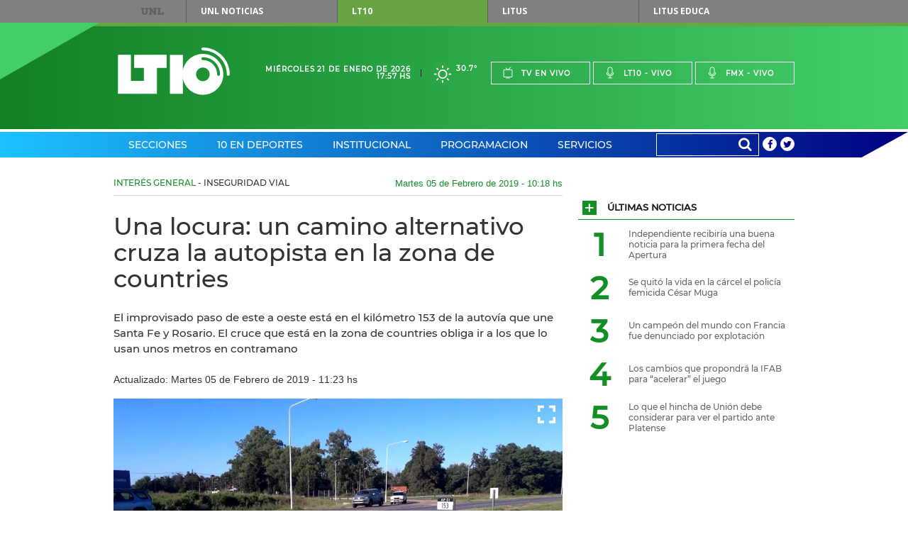

--- FILE ---
content_type: text/html;charset=UTF-8
request_url: https://www.lt10.com.ar/noticia/236493--una-locura-un-camino-alternativo-cruza-la-autopista-en-la-zona-de-countries
body_size: 23618
content:




















<!DOCTYPE html>
<html lang="es">
<head>
    <meta charset="utf-8"/>
    <meta name="language" content="es_ES"/>
    <meta name="viewport" content="width=device-width, initial-scale=1.0">
    <meta property='og:type' content='article' >
<meta property='og:title' content='Una locura: un camino alternativo cruza la autopista en la zona de countries' >
<meta property='og:description' content='El improvisado paso de este a oeste está en el kilómetro 153 de la autovía que une Santa Fe y Rosario. El cruce que está en la zona de countries obliga ir a los que lo usan unos metros en contramano' >
<meta property='og:site_name' content='lt10' >
<meta property='og:locale' content='es_ES' >
<meta name='twitter:card' content='summary_large_image' >
<meta name='twitter:site' content='@radiolt10' >
<meta name='twitter:creator' content='@radiolt10' >
<link rel='canonical' href='https://www.lt10.com.ar/noticia/236493--una-locura-un-camino-alternativo-cruza-la-autopista-en-la-zona-de-countries' />
<meta property='og:url' content='https://www.lt10.com.ar/noticia/236493--una-locura-un-camino-alternativo-cruza-la-autopista-en-la-zona-de-countries' >
<meta property='keywords' content='autopista,Santa Fe Rosario,camino,cruce,countries' >
<meta name='news_keywords' content='autopista,Santa Fe Rosario,camino,cruce,countries' >
<meta name='twitter:description' content='El improvisado paso de este a oeste está en el kilómetro 153 de la autovía que une Santa Fe y Rosario. El cruce que está en la zona de countries obliga ir a los que lo usan unos metros en contramano' >
<meta name='title' content='Una locura: un camino alternativo cruza la autopista en la zona de countries' >
<meta name='twitter:title' content='Una locura: un camino alternativo cruza la autopista en la zona de countries' >
<meta property='og:image' content='https://www.lt10.com.ar/multimedia/in1549372968962.jpeg' >
<meta property='og:image:secure_url' content='https://www.lt10.com.ar/multimedia/in1549372968962.jpeg' >
<meta property='og:image:width' content='960' >
<meta property='og:image:height' content='638' >
<meta property='og:image:alt' content='' >
<meta name='twitter:image' content='https://www.lt10.com.ar/multimedia/in1549372968962.jpeg'>
<link rel='amphtml' href='https://lt10.com.ar:443/amp/noticia/236493--una-locura-un-camino-alternativo-cruza-la-autopista-en-la-zona-de-countries'>


    <meta name="author" content="LT10">
    <meta property="fb:app_id" content="705702732900567" />
    


    <title>Una locura: un camino alternativo cruza la autopista en la zona de countries</title>

    <!-- CSS -->
    <link href="/include/css/clima/css/clima.css?id=20251104" media="all" rel="stylesheet">
    <link href="/include/css/archivos/css/archivos.css?id=20251104" media="all" rel="stylesheet">
    <link href="/include/css/maqueta/screen.css?id=20251104" media="all" rel="stylesheet">
    <link href="/include/css/maqueta/headers.css?id=20251104" media="all" rel="stylesheet">
    <link href="/include/font-awesome/css/font-awesome.min.css?id=20251104" media="all" rel='stylesheet' type='text/css'>
    <link href="/include/css/personalizados.css?id=20251104" media="all" rel="stylesheet">
    <link href="/include/css/m2018.css?id=20251104" media="all" rel="stylesheet">



    <!-- JS -->
    <script type="text/javascript" src="/include/js/maqueta/jquery.min.js?id=20251104"></script>
    <script type="text/javascript" src="/include/js/maqueta/audioplayer.min.js?id=20251104"></script>
    <script type="text/javascript" src="/include/js/maqueta/jquery.bxslider.min.js?id=20251104"></script>
    <script type="text/javascript" src="/include/js/maqueta/jquery.fancybox.min.js?id=20251104"></script>
    <script type="text/javascript" src="/include/js/maqueta/app.min.js?id=20251104"></script>
    <script type="text/javascript" src="/include/js/maqueta/jquery.easytabs.js?id=20251104"></script>
    <script type="text/javascript" src="/include/js/infinite-scroll/infinite-scroll.pkgd.min.js"></script>
    <script type="text/javascript" src="/include/js/radio.js?id=20251104"></script>
    <script type="text/javascript" src="/include/js/jquery-lazy/jquery.lazy.min.js?id=20251104"></script>

    

    <script >
        window.___gcfg = {
            lang: '	es',
            parsetags: 'onload'
        };
    </script>

    <script src="https://apis.google.com/js/platform.js?publisherid=104526857656512245926" async defer></script>
	<script async src="https://pagead2.googlesyndication.com/pagead/js/adsbygoogle.js?client=ca-pub-3248118253422319" crossorigin="anonymous"></script>
	
    

    <script type="text/javascript" src="/include/js/publicidad-interiores.js?id=20251104"></script>


    <!--
     2023/05/29 - gunrrein
     Google tag (gtag.js) para Google Analytics 4
     -->
    <script async src="https://www.googletagmanager.com/gtag/js?id=G-XCV19LY2R9"></script>
    <script>
        window.dataLayer = window.dataLayer || [];
        function gtag() { dataLayer.push(arguments); }
        gtag('js', new Date());
        gtag('config', 'G-XCV19LY2R9');
                
    </script>
    

    <style>
        .ultimo_momento{
            float: left;
            width: 70% !important;
        }
        .ult_mom{
            line-height: 37px;
            color: white !important;
        }
        #contentUltimoMomento li{
            width:auto !important;
        }

        /*
        @media (min-width: 1010px){
            #section-deportes-home .col-4 .article.a-foto-titulo.a-foto-full .article-top .article-categorie {
              background-color: #579b31;
               color: #fff;
            }

            #section-espectaculos-home .col-4 .article.a-foto-titulo.a-foto-full .article-top .article-categorie {
              background-color: #f6921e;
              color: #fff;
            }
        }
        */

        .slide-photos .bxSliderNoticia.bxslider > li {
            height: 235px;
        }

        .slide-photos .bxSliderNoticia.bxslider > li .bottom-data-photo {
            padding-top: 10px;
            padding-bottom: 40px;
            padding-right: 17px;
            padding-left: 33px;
            background-color: rgba(0,0,0,0.45);

        }

        .slide-photos .bxSliderNoticia.bxslider > li .bottom-data-photo .caption-photo {
            font-size: 13px;
        }

        @media (min-width: 1010px){
            .slide-photos .bxSliderNoticia.bxslider > li {
                height: 360px;
            }

            .slide-photos .bxSliderNoticia.bxslider > li .bottom-data-photo .caption-photo {
                font-size: 13px;
            }
        }

        @media (min-width: 700px){
            .slide-photos .bxSliderNoticia.bxslider > li {
                height: 360px;
            }

            .slide-photos .bxSliderNoticia.bxslider > li .bottom-data-photo .caption-photo {
                font-size: 13px;
            }

        }

        

    </style>

    <script async src='https://securepubads.g.doubleclick.net/tag/js/gpt.js'></script>
    <script async src="https://s1.adzonestatic.com/c/10037_lt10.js"></script>
    <link rel="stylesheet" type="text/css" href="//include/css/adzone.css">


</head>

<body>

<!--FB scripts-->
<div id="fb-root"></div>
<script>

    window.fbAsyncInit = function() {
        FB.init({
            appId      : '705702732900567',
            xfbml      : true,
            version    : 'v2.5'
        });
    };

    (function(d, s, id) {
        var js, fjs = d.getElementsByTagName(s)[0];
        if (d.getElementById(id)) return;
        js = d.createElement(s); js.id = id;
        js.async=true;
        js.src = "//connect.facebook.net/es_LA/sdk.js#xfbml=1&version=v2.4";
        fjs.parentNode.insertBefore(js, fjs);
    }(document, 'script', 'facebook-jssdk'));
</script>

<nav id="top-menu">
    
    <div class="container">
        <a href="https://www.unl.edu.ar" rel="nofollow">UNL</a>
        <ul>
            <li><a href="https://www.unl.edu.ar/noticias/" class="btn-unl" rel="nofollow">UNL<span> Noticias</span></a></li>
            <li><a href="#" class="current btn-lt10" style="cursor: default;">LT10</a></li>
            <li><a href="http://www.litustv.com.ar/" class="btn-litus" rel="nofollow">Litus</a></li>
            <li><a href="http://lituseduca.com.ar/" class="btn-litus" rel="nofollow">Litus Educa</a></li>
        </ul>
    </div>
    <!--container-->
</nav>
<!--top-menu-->

<header id="site-header" class="header-lt10">
    <div class="logo-border"></div>
    <div class="logo-triangle"></div>
    <div class="header-top">
        <div class="container">
            <h1 id="logo-header" class="logo-lt10">
                <a href="/">Lt 10</a>
                <svg id="logo-lt10" version="1.1"
	 xmlns="http://www.w3.org/2000/svg" xmlns:xlink="http://www.w3.org/1999/xlink"
	 x="0px" y="0px" width="120px" height="69.434px" viewBox="0 0 120 51"
	 xml:space="preserve">
<g id="form-logo">
	<rect x="55.822" y="7.889" width="13.941" height="41.823"/>
	<polygon points="41.879,21.828 52.336,21.828 52.336,7.889 17.481,7.889 17.481,21.828 27.938,21.828 27.938,35.766 
		13.998,35.766 13.998,7.889 0.054,7.889 0.054,49.712 41.879,49.712 	"/>
	<path d="M116.888,28.8c0-14.187-11.502-25.682-25.694-25.69l0,0l0.004,0.004c-0.858,0-1.557-0.701-1.557-1.557l0,0
		C89.641,0.697,90.34,0,91.198,0l0,0C107.104,0.007,119.994,12.897,120,28.8l0,0c0,0.859-0.699,1.557-1.556,1.557l0,0
		C117.585,30.357,116.888,29.659,116.888,28.8L116.888,28.8z"/>
	<path d="M89.903,11.083c-0.002,0-0.002,0.002-0.004,0.002c-0.097,0.145-0.169,0.306-0.21,0.472
		C89.733,11.391,89.805,11.229,89.903,11.083z"/>
	<path d="M91.2,6.842c-12.128,0-21.958,9.834-21.958,21.96c0,12.123,9.83,21.957,21.958,21.957
		c12.127,0,21.96-9.834,21.96-21.957C113.16,16.676,103.327,6.842,91.2,6.842z M91.196,36.122c-4.043,0-7.317-3.279-7.317-7.32
		c0-4.045,3.274-7.32,7.317-7.32c4.047,0,7.32,3.275,7.32,7.32C98.516,32.843,95.243,36.122,91.196,36.122z M108.053,30.357
		c-0.86,0-1.559-0.696-1.559-1.554c-0.007-8.432-6.806-15.268-15.219-15.305c-0.415,0.023-0.84-0.127-1.158-0.44
		c0.002,0.002,0.003,0.006,0.006,0.007c-0.003-0.003-0.005-0.005-0.006-0.007c-0.007-0.006-0.014-0.01-0.021-0.016
		c-0.005-0.005-0.008-0.012-0.013-0.018c-0.015-0.013-0.027-0.027-0.042-0.041c0.015,0.015,0.028,0.026,0.04,0.039
		c-0.043-0.044-0.077-0.095-0.114-0.144c0.018,0.023,0.026,0.05,0.046,0.072c-0.058-0.065-0.111-0.137-0.158-0.213
		c0.03,0.05,0.075,0.094,0.112,0.141c-0.075-0.097-0.145-0.196-0.194-0.307c-0.006-0.007-0.008-0.014-0.011-0.023
		c-0.004-0.006-0.007-0.013-0.009-0.019l-0.002-0.003c-0.075-0.183-0.113-0.382-0.113-0.588c0-0.12,0.015-0.24,0.043-0.359
		c0.002-0.003,0.002-0.004,0.002-0.009c0.033-0.29,0.136-0.415,0.214-0.487c0.03-0.047,0.064-0.09,0.1-0.134V10.95
		c0.075-0.087,0.093-0.103,0.098-0.106c0.289-0.293,0.69-0.458,1.103-0.458c10.167,0,18.395,8.247,18.407,18.414
		C109.607,29.659,108.912,30.356,108.053,30.357z"/>
</g>
</svg>
            </h1>
            <!--logo-header-->
            <div class="right">
                <div class="date-header">
                    <span>Miércoles 21 de Enero de 2026</span>
                    <span>17:57 hs</span>
                </div>
                <a href="/seccion/clima" class="box-weather">
                    <!--
                    <i class="icon-rainy"></i>
                    <span>24&deg;</span>
                    -->

                    
                        <i class="clima-3"></i>
                        <span>30.7&deg</span>

                        
                    
                </a>
                <ul class="menu-live">
                    <li><a href="javascript:popUp('tv','/')"><i class="icon-tv"></i>Tv en vivo</a></li>
                    <li><a href="javascript:popUp('am','/')"><i class="icon-mic"></i>Lt10 - vivo</a></li>
                    <li><a href="javascript:popUp('fm','/')"><i class="icon-mic"></i>Fmx - vivo</a></li>
                </ul>
                <div class="dropdown-live">
                    <a href="#">En vivo</a>
                    <ul>
                        <li><a href="javascript:popUp('tv','/')">Tv en vivo</a></li>
                        <li><a href="javascript:popUp('am','/')">Lt10 en vivo</a></li>
                        <li><a href="javascript:popUp('fm','/')">Fmx en vivo</a></li>
                    </ul>
                </div>
            </div>
        </div>
        <!--container-->
    </div>
    <!--header-top-->

    <nav class="header-nav">
        <div class="container">

            <ul class="menu-nav">

                
                <li class="menu-header-dropdown"><a href="/seccion/secciones">Secciones</a>
                    

                    <div class="dropdown-sections">

                        <nav>
                            
                            <h2><a href="/seccion/politica" data-section="section-12">Política</a></h2>
                            
                            <h2><a href="/seccion/economia" data-section="section-7">Economía</a></h2>
                            
                            <h2><a href="/seccion/sucesos" data-section="section-13">Sucesos</a></h2>
                            
                            <h2><a href="/seccion/educacion" data-section="section-14">Educación</a></h2>
                            
                            <h2><a href="/seccion/unl" data-section="section-58">UNL</a></h2>
                            
                            <h2><a href="/seccion/interes-general" data-section="section-35">Interés General</a></h2>
                            
                            <h2><a href="/seccion/espectaculos" data-section="section-48">Espectáculos</a></h2>
                            
                            <h2><a href="/seccion/salud" data-section="section-17">Salud</a></h2>
                            
                            <h2><a href="/seccion/ciencia" data-section="section-16">Ciencia</a></h2>
                            
                            <h2><a href="/seccion/tecnologia" data-section="section-49">Tecnología</a></h2>
                            
                            <h2><a href="/seccion/cultura" data-section="section-11">Cultura</a></h2>
                            
                            <h2><a href="/seccion/internacionales" data-section="section-34">Internacionales</a></h2>
                            
                        </nav>

                        

                        <div id="section-12" class="block-section-dropdown section-active">
                            <div class="featured-articles">
                                <div class="featured-articles-top">
                                    <h2 class="title-section-dropdwon">Política</h2>
                                    <a href="/seccion/politica">Ver todas <i class="icon-plus"></i></a>
                                </div>
                                <!--list-articles-dropdown-->

                                <ul class="list-articles-dropdown">
                                    
                                    <li>
                                        <article class="article-dropdown">
                                            
                                            <a href="/noticia/487383--goity-ratifico-que-la-alfabetizacion-sera-prioridad-en-este-ciclo-lectivo-&seccion=politica" class="thumb-article-dropdown" style="background-image: url('/multimedia/miniaturas/320x240_in1768998358215.jpg');"></a>
                                            
                                            <h3 class="title-article-dropdown"><a href="/noticia/487383--goity-ratifico-que-la-alfabetizacion-sera-prioridad-en-este-ciclo-lectivo-&seccion=politica">Goity ratificó que la alfabetización será prioridad en este ciclo lectivo </a></h3>
                                            
                                        </article>
                                    </li>
                                    
                                    <li>
                                        <article class="article-dropdown">
                                            
                                            <a href="/noticia/487404--pullaro-solicito-que-se-revise-la-baja-en-la-edad-de-imputabilidad-&seccion=politica" class="thumb-article-dropdown" style="background-image: url('/multimedia/miniaturas/320x240_in1769004254205.jpg');"></a>
                                            
                                            <h3 class="title-article-dropdown"><a href="/noticia/487404--pullaro-solicito-que-se-revise-la-baja-en-la-edad-de-imputabilidad-&seccion=politica">Pullaro solicitó que se revise la baja en la edad de imputabilidad </a></h3>
                                            
                                        </article>
                                    </li>
                                    
                                </ul>
                                <!--list-articles-dropdown-->

                            </div>
                            <!--featured-articles-->
                            <ul class="today-dropdown">
                                <li>Hoy</li>
                                
                                <li><a href="/noticia/487422--javier-milei-el-capitalismo-de-libre-comercio-es-el-unico-sistema-justo&seccion=politica">Javier Milei: “El capitalismo de libre comercio es el único sistema justo"</a></li>
                                
                                <li><a href="/noticia/487404--pullaro-solicito-que-se-revise-la-baja-en-la-edad-de-imputabilidad-&seccion=politica">Pullaro solicitó que se revise la baja en la edad de imputabilidad </a></li>
                                
                                <li><a href="/noticia/487402--provincia-entrego-equipos-a-bomberos-para-combatir-incendios-forestales&seccion=politica">Provincia entregó equipos a bomberos para combatir incendios forestales</a></li>
                                
                                <li><a href="/noticia/487388--milei-se-reunio-con-banqueros-en-davos-y-saludo-a-su-par-suizo&seccion=politica">Milei se reunió con banqueros en Davos y saludó a su par suizo</a></li>
                                
                            </ul>
                            <!--today-dropdown-->
                        </div>
                        <!--section-12-->
                        

                        <div id="section-7" class="block-section-dropdown ">
                            <div class="featured-articles">
                                <div class="featured-articles-top">
                                    <h2 class="title-section-dropdwon">Economía</h2>
                                    <a href="/seccion/economia">Ver todas <i class="icon-plus"></i></a>
                                </div>
                                <!--list-articles-dropdown-->

                                <ul class="list-articles-dropdown">
                                    
                                    <li>
                                        <article class="article-dropdown">
                                            
                                            <a href="/noticia/487419--subsidios-a-la-luz-como-quedan-los-topes-de-consumo-en-santa-fe&seccion=economia" class="thumb-article-dropdown" style="background-image: url('/multimedia/miniaturas/320x240_in1769014208526.jpg');"></a>
                                            
                                            <h3 class="title-article-dropdown"><a href="/noticia/487419--subsidios-a-la-luz-como-quedan-los-topes-de-consumo-en-santa-fe&seccion=economia">Subsidios a la luz: cómo quedan los topes de consumo en Santa Fe</a></h3>
                                            
                                        </article>
                                    </li>
                                    
                                    <li>
                                        <article class="article-dropdown">
                                            
                                            <a href="/noticia/487360--autos-chinos-los-precios-de-los-principales-modelos-&seccion=economia" class="thumb-article-dropdown" style="background-image: url('/multimedia/miniaturas/320x240_in1768942846495.jpg');"></a>
                                            
                                            <h3 class="title-article-dropdown"><a href="/noticia/487360--autos-chinos-los-precios-de-los-principales-modelos-&seccion=economia">Autos chinos: los precios de los principales modelos </a></h3>
                                            
                                        </article>
                                    </li>
                                    
                                </ul>
                                <!--list-articles-dropdown-->

                            </div>
                            <!--featured-articles-->
                            <ul class="today-dropdown">
                                <li>Hoy</li>
                                
                                <li><a href="/noticia/487419--subsidios-a-la-luz-como-quedan-los-topes-de-consumo-en-santa-fe&seccion=economia">Subsidios a la luz: cómo quedan los topes de consumo en Santa Fe</a></li>
                                
                                <li><a href="/noticia/487379--tgi-2026-ultimos-dias-para-pagar-la-cuota-anual-con-bonificacion&seccion=economia">TGI 2026: últimos días para pagar la cuota anual con bonificación</a></li>
                                
                                <li><a href="/noticia/487374--el-indec-difunde-este-miercoles-el-nivel-de-actividad-economica&seccion=economia">El INDEC difunde este miércoles el nivel de actividad económica</a></li>
                                
                                <li><a href="/noticia/487370--el-indec-difunde--el-nivel-de-actividad-economica-de-noviembre&seccion=economia">El INDEC difunde  el nivel de actividad económica de noviembre</a></li>
                                
                            </ul>
                            <!--today-dropdown-->
                        </div>
                        <!--section-7-->
                        

                        <div id="section-13" class="block-section-dropdown ">
                            <div class="featured-articles">
                                <div class="featured-articles-top">
                                    <h2 class="title-section-dropdwon">Sucesos</h2>
                                    <a href="/seccion/sucesos">Ver todas <i class="icon-plus"></i></a>
                                </div>
                                <!--list-articles-dropdown-->

                                <ul class="list-articles-dropdown">
                                    
                                    <li>
                                        <article class="article-dropdown">
                                            
                                            <a href="/noticia/487418--condenaron-a-dos-bonaerenses-que-robaron-una-casa-en-venado-tuerto&seccion=sucesos" class="thumb-article-dropdown" style="background-image: url('/multimedia/miniaturas/320x240_in1708968745440.jpg');"></a>
                                            
                                            <h3 class="title-article-dropdown"><a href="/noticia/487418--condenaron-a-dos-bonaerenses-que-robaron-una-casa-en-venado-tuerto&seccion=sucesos">Condenaron a dos bonaerenses que robaron una casa en Venado Tuerto</a></h3>
                                            
                                        </article>
                                    </li>
                                    
                                    <li>
                                        <article class="article-dropdown">
                                            
                                            <a href="/noticia/487410--recreo-vecinos-marcharon-por-robos-y-cambiaron-autoridades-policiales&seccion=sucesos" class="thumb-article-dropdown" style="background-image: url('/multimedia/miniaturas/320x240_in1769006705754.jpg');"></a>
                                            
                                            <h3 class="title-article-dropdown"><a href="/noticia/487410--recreo-vecinos-marcharon-por-robos-y-cambiaron-autoridades-policiales&seccion=sucesos">Recreo: vecinos marcharon por robos y cambiaron autoridades policiales</a></h3>
                                            
                                        </article>
                                    </li>
                                    
                                </ul>
                                <!--list-articles-dropdown-->

                            </div>
                            <!--featured-articles-->
                            <ul class="today-dropdown">
                                <li>Hoy</li>
                                
                                <li><a href="/noticia/487433--se-quito-la-vida-en-la-carcel-el-policia-femicida-cesar-muga&seccion=sucesos">Se quitó la vida en la cárcel el policía femicida César Muga</a></li>
                                
                                <li><a href="/noticia/487420--violenta-entradera-a-una-familia-los-maniataron-y-se-llevaron-a-su-perra&seccion=sucesos">Violenta entradera a una familia: los maniataron y se llevaron a su perra</a></li>
                                
                                <li><a href="/noticia/487418--condenaron-a-dos-bonaerenses-que-robaron-una-casa-en-venado-tuerto&seccion=sucesos">Condenaron a dos bonaerenses que robaron una casa en Venado Tuerto</a></li>
                                
                                <li><a href="/noticia/487410--recreo-vecinos-marcharon-por-robos-y-cambiaron-autoridades-policiales&seccion=sucesos">Recreo: vecinos marcharon por robos y cambiaron autoridades policiales</a></li>
                                
                            </ul>
                            <!--today-dropdown-->
                        </div>
                        <!--section-13-->
                        

                        <div id="section-14" class="block-section-dropdown ">
                            <div class="featured-articles">
                                <div class="featured-articles-top">
                                    <h2 class="title-section-dropdwon">Educación</h2>
                                    <a href="/seccion/educacion">Ver todas <i class="icon-plus"></i></a>
                                </div>
                                <!--list-articles-dropdown-->

                                <ul class="list-articles-dropdown">
                                    
                                    <li>
                                        <article class="article-dropdown">
                                            
                                            <a href="/noticia/487383--goity-ratifico-que-la-alfabetizacion-sera-prioridad-en-este-ciclo-lectivo-&seccion=educacion" class="thumb-article-dropdown" style="background-image: url('/multimedia/miniaturas/320x240_in1768998358215.jpg');"></a>
                                            
                                            <h3 class="title-article-dropdown"><a href="/noticia/487383--goity-ratifico-que-la-alfabetizacion-sera-prioridad-en-este-ciclo-lectivo-&seccion=educacion">Goity ratificó que la alfabetización será prioridad en este ciclo lectivo </a></h3>
                                            
                                        </article>
                                    </li>
                                    
                                    <li>
                                        <article class="article-dropdown">
                                            
                                            <a href="/noticia/484732--dia-de-pago-de-la-asistencia-perfecta-de-noviembre&seccion=educacion" class="thumb-article-dropdown" style="background-image: url('/multimedia/miniaturas/320x240_in1766097560663.jpg');"></a>
                                            
                                            <h3 class="title-article-dropdown"><a href="/noticia/484732--dia-de-pago-de-la-asistencia-perfecta-de-noviembre&seccion=educacion">Día de pago de la Asistencia Perfecta de noviembre</a></h3>
                                            
                                        </article>
                                    </li>
                                    
                                </ul>
                                <!--list-articles-dropdown-->

                            </div>
                            <!--featured-articles-->
                            <ul class="today-dropdown">
                                <li>Hoy</li>
                                
                                <li><a href="/noticia/487383--goity-ratifico-que-la-alfabetizacion-sera-prioridad-en-este-ciclo-lectivo-&seccion=educacion">Goity ratificó que la alfabetización será prioridad en este ciclo lectivo </a></li>
                                
                                <li><a href="/noticia/486955--ia-en-educacion-destacan-los-beneficios-y-desafios-en-la-escuela&seccion=educacion">IA en educación: destacan los beneficios y desafíos en la escuela</a></li>
                                
                                <li><a href="/noticia/486709--sadop-pide-ser-convocado-a-paritarias-y-reclama-recomposicion-salarial&seccion=educacion">Sadop pide ser convocado a paritarias y reclama recomposición salarial</a></li>
                                
                                <li><a href="/noticia/486572--demoran-a-un-joven-que-circulaba-con-un-lavarropas-de-origen-desconocido&seccion=educacion">Demoran a un joven que circulaba con un lavarropas de origen desconocido</a></li>
                                
                            </ul>
                            <!--today-dropdown-->
                        </div>
                        <!--section-14-->
                        

                        <div id="section-58" class="block-section-dropdown ">
                            <div class="featured-articles">
                                <div class="featured-articles-top">
                                    <h2 class="title-section-dropdwon">UNL</h2>
                                    <a href="/seccion/unl">Ver todas <i class="icon-plus"></i></a>
                                </div>
                                <!--list-articles-dropdown-->

                                <ul class="list-articles-dropdown">
                                    
                                    <li>
                                        <article class="article-dropdown">
                                            
                                            <a href="/noticia/487244--la-fich-unl-organiza-una-nueva-edicion-de-la-global-game-jam--&seccion=unl" class="thumb-article-dropdown" style="background-image: url('/multimedia/miniaturas/320x240_in1768847994665.jpg');"></a>
                                            
                                            <h3 class="title-article-dropdown"><a href="/noticia/487244--la-fich-unl-organiza-una-nueva-edicion-de-la-global-game-jam--&seccion=unl">La FICH UNL organiza una nueva edición de la Global Game Jam  </a></h3>
                                            
                                        </article>
                                    </li>
                                    
                                    <li>
                                        <article class="article-dropdown">
                                            
                                            <a href="/noticia/486900--la-unl-sera-100--libre-de-humo-a-partir-del-1-de-febrero&seccion=unl" class="thumb-article-dropdown" style="background-image: url('/multimedia/miniaturas/320x240_in1768480980017.jpg');"></a>
                                            
                                            <h3 class="title-article-dropdown"><a href="/noticia/486900--la-unl-sera-100--libre-de-humo-a-partir-del-1-de-febrero&seccion=unl">La UNL será 100 % libre de humo a partir del 1º de febrero</a></h3>
                                            
                                        </article>
                                    </li>
                                    
                                </ul>
                                <!--list-articles-dropdown-->

                            </div>
                            <!--featured-articles-->
                            <ul class="today-dropdown">
                                <li>Hoy</li>
                                
                                <li><a href="/noticia/487244--la-fich-unl-organiza-una-nueva-edicion-de-la-global-game-jam--&seccion=unl">La FICH UNL organiza una nueva edición de la Global Game Jam  </a></li>
                                
                                <li><a href="/noticia/486900--la-unl-sera-100--libre-de-humo-a-partir-del-1-de-febrero&seccion=unl">La UNL será 100 % libre de humo a partir del 1º de febrero</a></li>
                                
                                <li><a href="/noticia/485878--una-apuesta-por-las-infancias-diversas-y-la-creacion-colectiva&seccion=unl">Una apuesta por las infancias diversas y la creación colectiva</a></li>
                                
                                <li><a href="/noticia/485634--cuanto-sabemos-sobre-las-enfermedades-que-transmiten-los-animales&seccion=unl">¿Cuánto sabemos sobre las enfermedades que transmiten los animales?</a></li>
                                
                            </ul>
                            <!--today-dropdown-->
                        </div>
                        <!--section-58-->
                        

                        <div id="section-35" class="block-section-dropdown ">
                            <div class="featured-articles">
                                <div class="featured-articles-top">
                                    <h2 class="title-section-dropdwon">Interés General</h2>
                                    <a href="/seccion/interes-general">Ver todas <i class="icon-plus"></i></a>
                                </div>
                                <!--list-articles-dropdown-->

                                <ul class="list-articles-dropdown">
                                    
                                    <li>
                                        <article class="article-dropdown">
                                            
                                            <a href="/noticia/487416--preocupacion-en-rincon-por-presuntos-disparos-durante-la-madrugada&seccion=interes-general" class="thumb-article-dropdown" style="background-image: url('/multimedia/miniaturas/320x240_in1769008901995.jpg');"></a>
                                            
                                            <h3 class="title-article-dropdown"><a href="/noticia/487416--preocupacion-en-rincon-por-presuntos-disparos-durante-la-madrugada&seccion=interes-general">Preocupación en Rincón por presuntos disparos durante la madrugada</a></h3>
                                            
                                        </article>
                                    </li>
                                    
                                    <li>
                                        <article class="article-dropdown">
                                            
                                            <a href="/noticia/487419--subsidios-a-la-luz-como-quedan-los-topes-de-consumo-en-santa-fe&seccion=interes-general" class="thumb-article-dropdown" style="background-image: url('/multimedia/miniaturas/320x240_in1769014208526.jpg');"></a>
                                            
                                            <h3 class="title-article-dropdown"><a href="/noticia/487419--subsidios-a-la-luz-como-quedan-los-topes-de-consumo-en-santa-fe&seccion=interes-general">Subsidios a la luz: cómo quedan los topes de consumo en Santa Fe</a></h3>
                                            
                                        </article>
                                    </li>
                                    
                                </ul>
                                <!--list-articles-dropdown-->

                            </div>
                            <!--featured-articles-->
                            <ul class="today-dropdown">
                                <li>Hoy</li>
                                
                                <li><a href="/noticia/487419--subsidios-a-la-luz-como-quedan-los-topes-de-consumo-en-santa-fe&seccion=interes-general">Subsidios a la luz: cómo quedan los topes de consumo en Santa Fe</a></li>
                                
                                <li><a href="/noticia/487418--condenaron-a-dos-bonaerenses-que-robaron-una-casa-en-venado-tuerto&seccion=interes-general">Condenaron a dos bonaerenses que robaron una casa en Venado Tuerto</a></li>
                                
                                <li><a href="/noticia/487417--se-hizo-en-santa-fe-el-1er-encuentro-de-pesca-adaptada-del-pais&seccion=interes-general">Se hizo en Santa Fe el 1er. Encuentro de Pesca Adaptada del país</a></li>
                                
                                <li><a href="/noticia/487416--preocupacion-en-rincon-por-presuntos-disparos-durante-la-madrugada&seccion=interes-general">Preocupación en Rincón por presuntos disparos durante la madrugada</a></li>
                                
                            </ul>
                            <!--today-dropdown-->
                        </div>
                        <!--section-35-->
                        

                        <div id="section-48" class="block-section-dropdown ">
                            <div class="featured-articles">
                                <div class="featured-articles-top">
                                    <h2 class="title-section-dropdwon">Espectáculos</h2>
                                    <a href="/seccion/espectaculos">Ver todas <i class="icon-plus"></i></a>
                                </div>
                                <!--list-articles-dropdown-->

                                <ul class="list-articles-dropdown">
                                    
                                    <li>
                                        <article class="article-dropdown">
                                            
                                            <a href="/noticia/487415--veronica-ojeda-trato-de-nefasta-a-una-panelista-de-lam&seccion=espectaculos" class="thumb-article-dropdown" style="background-image: url('/multimedia/miniaturas/320x240_in1769007952567.jpg');"></a>
                                            
                                            <h3 class="title-article-dropdown"><a href="/noticia/487415--veronica-ojeda-trato-de-nefasta-a-una-panelista-de-lam&seccion=espectaculos">Verónica Ojeda trató de “nefasta” a una panelista de LAM</a></h3>
                                            
                                        </article>
                                    </li>
                                    
                                    <li>
                                        <article class="article-dropdown">
                                            
                                            <a href="/noticia/487413--razzie-2026-blancanieves-y-la-guerra-de-los-mundos-lideran&seccion=espectaculos" class="thumb-article-dropdown" style="background-image: url('/multimedia/miniaturas/320x240_in1769007583833.jpg');"></a>
                                            
                                            <h3 class="title-article-dropdown"><a href="/noticia/487413--razzie-2026-blancanieves-y-la-guerra-de-los-mundos-lideran&seccion=espectaculos">Razzie 2026: “Blancanieves” y “La guerra de los mundos” lideran</a></h3>
                                            
                                        </article>
                                    </li>
                                    
                                </ul>
                                <!--list-articles-dropdown-->

                            </div>
                            <!--featured-articles-->
                            <ul class="today-dropdown">
                                <li>Hoy</li>
                                
                                <li><a href="/noticia/487415--veronica-ojeda-trato-de-nefasta-a-una-panelista-de-lam&seccion=espectaculos">Verónica Ojeda trató de “nefasta” a una panelista de LAM</a></li>
                                
                                <li><a href="/noticia/487414--la-esposa-de-julio-iglesias-respaldo-al-cantante-tras-las-denuncias&seccion=espectaculos">La esposa de Julio Iglesias respaldó al cantante tras las denuncias</a></li>
                                
                                <li><a href="/noticia/487413--razzie-2026-blancanieves-y-la-guerra-de-los-mundos-lideran&seccion=espectaculos">Razzie 2026: “Blancanieves” y “La guerra de los mundos” lideran</a></li>
                                
                                <li><a href="/noticia/487365--wanda-nara-sobre-su-relacion-con-mauro-icardi-para-siempre&seccion=espectaculos">Wanda Nara sobre su relación con Mauro Icardi: “Para siempre"</a></li>
                                
                            </ul>
                            <!--today-dropdown-->
                        </div>
                        <!--section-48-->
                        

                        <div id="section-17" class="block-section-dropdown ">
                            <div class="featured-articles">
                                <div class="featured-articles-top">
                                    <h2 class="title-section-dropdwon">Salud</h2>
                                    <a href="/seccion/salud">Ver todas <i class="icon-plus"></i></a>
                                </div>
                                <!--list-articles-dropdown-->

                                <ul class="list-articles-dropdown">
                                    
                                    <li>
                                        <article class="article-dropdown">
                                            
                                            <a href="/noticia/487387--continua-con-el-descacharrado-asistido-en-colastine-norte&seccion=salud" class="thumb-article-dropdown" style="background-image: url('/multimedia/miniaturas/320x240_in1768999478397.jpg');"></a>
                                            
                                            <h3 class="title-article-dropdown"><a href="/noticia/487387--continua-con-el-descacharrado-asistido-en-colastine-norte&seccion=salud">Continúa con el descacharrado asistido en Colastiné Norte</a></h3>
                                            
                                        </article>
                                    </li>
                                    
                                    <li>
                                        <article class="article-dropdown">
                                            
                                            <a href="/noticia/487311---que-le-pasa-al-cuerpo-cuando-se-deja-el-sedentarismo-segun-un-estudio&seccion=salud" class="thumb-article-dropdown" style="background-image: url('/multimedia/miniaturas/320x240_in1768917439246.jpg');"></a>
                                            
                                            <h3 class="title-article-dropdown"><a href="/noticia/487311---que-le-pasa-al-cuerpo-cuando-se-deja-el-sedentarismo-segun-un-estudio&seccion=salud"> Qué le pasa al cuerpo cuando se deja el sedentarismo, según un estudio</a></h3>
                                            
                                        </article>
                                    </li>
                                    
                                </ul>
                                <!--list-articles-dropdown-->

                            </div>
                            <!--featured-articles-->
                            <ul class="today-dropdown">
                                <li>Hoy</li>
                                
                                <li><a href="/noticia/487387--continua-con-el-descacharrado-asistido-en-colastine-norte&seccion=salud">Continúa con el descacharrado asistido en Colastiné Norte</a></li>
                                
                                <li><a href="/noticia/487367--murio-en-mendoza-el-primer-paciente-del-pais-con-gripe-a-h3n2&seccion=salud">Murió en Mendoza el primer paciente del país con Gripe A H3N2</a></li>
                                
                                <li><a href="/noticia/487361--guardavidas-se-capacitan-para-el-uso-de-desfibriladores&seccion=salud">Guardavidas se capacitan para el uso de desfibriladores</a></li>
                                
                                <li><a href="/noticia/487333--confirmaron-dos-casos-de-gripe-a-h3n2-en-la-provincia-&seccion=salud">Confirmaron dos casos de gripe A H3N2 en la provincia </a></li>
                                
                            </ul>
                            <!--today-dropdown-->
                        </div>
                        <!--section-17-->
                        

                        <div id="section-16" class="block-section-dropdown ">
                            <div class="featured-articles">
                                <div class="featured-articles-top">
                                    <h2 class="title-section-dropdwon">Ciencia</h2>
                                    <a href="/seccion/ciencia">Ver todas <i class="icon-plus"></i></a>
                                </div>
                                <!--list-articles-dropdown-->

                                <ul class="list-articles-dropdown">
                                    
                                    <li>
                                        <article class="article-dropdown">
                                            
                                            <a href="/noticia/487366--el-misterio-de-la-polilla-caniche-que-asombra-a-los-cientificos-&seccion=ciencia" class="thumb-article-dropdown" style="background-image: url('/multimedia/miniaturas/320x240_in1768946943263.jpg');"></a>
                                            
                                            <h3 class="title-article-dropdown"><a href="/noticia/487366--el-misterio-de-la-polilla-caniche-que-asombra-a-los-cientificos-&seccion=ciencia">El misterio de la polilla “caniche” que asombra a los científicos </a></h3>
                                            
                                        </article>
                                    </li>
                                    
                                    <li>
                                        <article class="article-dropdown">
                                            
                                            <a href="/noticia/487043--argentina-participara-de-la-mision-artemis-ii-que-viajara-a-la-luna&seccion=ciencia" class="thumb-article-dropdown" style="background-image: url('/multimedia/miniaturas/320x240_in1768595652072.jpg');"></a>
                                            
                                            <h3 class="title-article-dropdown"><a href="/noticia/487043--argentina-participara-de-la-mision-artemis-ii-que-viajara-a-la-luna&seccion=ciencia">Argentina participará de la misión Artemis II que viajará a la Luna</a></h3>
                                            
                                        </article>
                                    </li>
                                    
                                </ul>
                                <!--list-articles-dropdown-->

                            </div>
                            <!--featured-articles-->
                            <ul class="today-dropdown">
                                <li>Hoy</li>
                                
                                <li><a href="/noticia/487366--el-misterio-de-la-polilla-caniche-que-asombra-a-los-cientificos-&seccion=ciencia">El misterio de la polilla “caniche” que asombra a los científicos </a></li>
                                
                                <li><a href="/noticia/487043--argentina-participara-de-la-mision-artemis-ii-que-viajara-a-la-luna&seccion=ciencia">Argentina participará de la misión Artemis II que viajará a la Luna</a></li>
                                
                                <li><a href="/noticia/486885--investigadores-logran-producir-boga-de-criadero-durante-todo-el-ano&seccion=ciencia">Investigadores logran producir boga de criadero durante todo el año</a></li>
                                
                                <li><a href="/noticia/486666--la-ciencia-logro-descifrar-las-causas-de-la-fatiga-del-lunes&seccion=ciencia">La ciencia logró descifrar las causas de la fatiga del lunes</a></li>
                                
                            </ul>
                            <!--today-dropdown-->
                        </div>
                        <!--section-16-->
                        

                        <div id="section-49" class="block-section-dropdown ">
                            <div class="featured-articles">
                                <div class="featured-articles-top">
                                    <h2 class="title-section-dropdwon">Tecnología</h2>
                                    <a href="/seccion/tecnologia">Ver todas <i class="icon-plus"></i></a>
                                </div>
                                <!--list-articles-dropdown-->

                                <ul class="list-articles-dropdown">
                                    
                                    <li>
                                        <article class="article-dropdown">
                                            
                                            <a href="/noticia/487244--la-fich-unl-organiza-una-nueva-edicion-de-la-global-game-jam--&seccion=tecnologia" class="thumb-article-dropdown" style="background-image: url('/multimedia/miniaturas/320x240_in1768847994665.jpg');"></a>
                                            
                                            <h3 class="title-article-dropdown"><a href="/noticia/487244--la-fich-unl-organiza-una-nueva-edicion-de-la-global-game-jam--&seccion=tecnologia">La FICH UNL organiza una nueva edición de la Global Game Jam  </a></h3>
                                            
                                        </article>
                                    </li>
                                    
                                    <li>
                                        <article class="article-dropdown">
                                            
                                            <a href="/noticia/487130--las-consolas-que-estan-transformando-el-entretenimiento&seccion=tecnologia" class="thumb-article-dropdown" style="background-image: url('/multimedia/miniaturas/320x240_in1768735741802.jpg');"></a>
                                            
                                            <h3 class="title-article-dropdown"><a href="/noticia/487130--las-consolas-que-estan-transformando-el-entretenimiento&seccion=tecnologia">Las consolas que están transformando el entretenimiento</a></h3>
                                            
                                        </article>
                                    </li>
                                    
                                </ul>
                                <!--list-articles-dropdown-->

                            </div>
                            <!--featured-articles-->
                            <ul class="today-dropdown">
                                <li>Hoy</li>
                                
                                <li><a href="/noticia/487271--marketing-claves-para-construir-una-marca-exitosa-en-la-era-de-la-ia&seccion=tecnologia">Marketing: claves para construir una marca exitosa en la era de la IA</a></li>
                                
                                <li><a href="/noticia/487244--la-fich-unl-organiza-una-nueva-edicion-de-la-global-game-jam--&seccion=tecnologia">La FICH UNL organiza una nueva edición de la Global Game Jam  </a></li>
                                
                                <li><a href="/noticia/487130--las-consolas-que-estan-transformando-el-entretenimiento&seccion=tecnologia">Las consolas que están transformando el entretenimiento</a></li>
                                
                                <li><a href="/noticia/487052--donde-encontrar-la-papelera-de-whatsapp-con-archivos-y-conversaciones&seccion=tecnologia">Donde encontrar la papelera de WhatsApp con archivos y conversaciones</a></li>
                                
                            </ul>
                            <!--today-dropdown-->
                        </div>
                        <!--section-49-->
                        

                        <div id="section-11" class="block-section-dropdown ">
                            <div class="featured-articles">
                                <div class="featured-articles-top">
                                    <h2 class="title-section-dropdwon">Cultura</h2>
                                    <a href="/seccion/cultura">Ver todas <i class="icon-plus"></i></a>
                                </div>
                                <!--list-articles-dropdown-->

                                <ul class="list-articles-dropdown">
                                    
                                    <li>
                                        <article class="article-dropdown">
                                            
                                            <a href="/noticia/487378--el-cine-america-renueva-su-cartelera-semanal&seccion=cultura" class="thumb-article-dropdown" style="background-image: url('/multimedia/miniaturas/320x240_in1768992691064.jpg');"></a>
                                            
                                            <h3 class="title-article-dropdown"><a href="/noticia/487378--el-cine-america-renueva-su-cartelera-semanal&seccion=cultura">El Cine América renueva su cartelera semanal</a></h3>
                                            
                                        </article>
                                    </li>
                                    
                                    <li>
                                        <article class="article-dropdown">
                                            
                                            <a href="/noticia/486612--dibujo-y-musica-en-el-rosa-galisteo&seccion=cultura" class="thumb-article-dropdown" style="background-image: url('/multimedia/miniaturas/320x240_in1768226336077.jpg');"></a>
                                            
                                            <h3 class="title-article-dropdown"><a href="/noticia/486612--dibujo-y-musica-en-el-rosa-galisteo&seccion=cultura">Dibujo y música en el Rosa Galisteo</a></h3>
                                            
                                        </article>
                                    </li>
                                    
                                </ul>
                                <!--list-articles-dropdown-->

                            </div>
                            <!--featured-articles-->
                            <ul class="today-dropdown">
                                <li>Hoy</li>
                                
                                <li><a href="/noticia/487378--el-cine-america-renueva-su-cartelera-semanal&seccion=cultura">El Cine América renueva su cartelera semanal</a></li>
                                
                                <li><a href="/noticia/487098--murio-la-cantante-y-actriz-marikena-monti-a-los-82-anos&seccion=cultura">Murió la cantante y actriz Marikena Monti a los 82 años</a></li>
                                
                                <li><a href="/noticia/486956--murio-ruben-patagonia-voz-emblematica-de-los-pueblos-originarios&seccion=cultura">Murió Rubén Patagonia, voz emblemática de los pueblos originarios</a></li>
                                
                                <li><a href="/noticia/486934--presentaron-la-fiesta-de-la-chopera-2026-cronograma-de-actividades&seccion=cultura">Presentaron la Fiesta de la Chopera 2026: cronograma de actividades</a></li>
                                
                            </ul>
                            <!--today-dropdown-->
                        </div>
                        <!--section-11-->
                        

                        <div id="section-34" class="block-section-dropdown ">
                            <div class="featured-articles">
                                <div class="featured-articles-top">
                                    <h2 class="title-section-dropdwon">Internacionales</h2>
                                    <a href="/seccion/internacionales">Ver todas <i class="icon-plus"></i></a>
                                </div>
                                <!--list-articles-dropdown-->

                                <ul class="list-articles-dropdown">
                                    
                                    <li>
                                        <article class="article-dropdown">
                                            
                                            <a href="/noticia/487250--ascienden-al-menos-a-19-los-muertos-por-los-incendios-en-chile&seccion=internacionales" class="thumb-article-dropdown" style="background-image: url('/multimedia/miniaturas/320x240_in1768850225969.jpg');"></a>
                                            
                                            <h3 class="title-article-dropdown"><a href="/noticia/487250--ascienden-al-menos-a-19-los-muertos-por-los-incendios-en-chile&seccion=internacionales">Ascienden al menos a 19 los muertos por los incendios en Chile</a></h3>
                                            
                                        </article>
                                    </li>
                                    
                                    <li>
                                        <article class="article-dropdown">
                                            
                                            <a href="/noticia/487263--ya-son-40-los-muertos-por-el-choque-de-trenes-en-espana&seccion=internacionales" class="thumb-article-dropdown" style="background-image: url('/multimedia/miniaturas/320x240_in1768857344351.jpg');"></a>
                                            
                                            <h3 class="title-article-dropdown"><a href="/noticia/487263--ya-son-40-los-muertos-por-el-choque-de-trenes-en-espana&seccion=internacionales">Ya son 40 los muertos por el choque de trenes en España</a></h3>
                                            
                                        </article>
                                    </li>
                                    
                                </ul>
                                <!--list-articles-dropdown-->

                            </div>
                            <!--featured-articles-->
                            <ul class="today-dropdown">
                                <li>Hoy</li>
                                
                                <li><a href="/noticia/487263--ya-son-40-los-muertos-por-el-choque-de-trenes-en-espana&seccion=internacionales">Ya son 40 los muertos por el choque de trenes en España</a></li>
                                
                                <li><a href="/noticia/487250--ascienden-al-menos-a-19-los-muertos-por-los-incendios-en-chile&seccion=internacionales">Ascienden al menos a 19 los muertos por los incendios en Chile</a></li>
                                
                                <li><a href="/noticia/487167--iran-condeno-a-la-argentina-por-declarar-terrorista-a-la-fuerza-quds&seccion=internacionales">Irán condenó a la Argentina por declarar terrorista a la Fuerza Quds</a></li>
                                
                                <li><a href="/noticia/487164--incendios-en-chile-al-menos-16-muertos-y-mas-de-50-mil-evacuados&seccion=internacionales">Incendios en Chile: al menos 16 muertos y más de 50 mil evacuados</a></li>
                                
                            </ul>
                            <!--today-dropdown-->
                        </div>
                        <!--section-34-->
                        


                    </div>
                    <!--dropdown-sections-->
                </li>
                
                <li class="menu-header-dropdown"><a href="/portada/10-en-deportes" style="pointer-events:auto !important;cursor:pointer !important;">10 en Deportes</a>
                        

                    <div class="dropdown-sections">

                        <nav>
                            
                            <h2><a href="/seccion/automovilismo" data-section="section-25">Automovilismo</a></h2>
                            
                            <h2><a href="/seccion/basquet" data-section="section-26">Básquet</a></h2>
                            
                            <h2><a href="/seccion/futbol" data-section="section-27">Fútbol</a></h2>
                            
                            <h2><a href="/seccion/union" data-section="section-9">Unión</a></h2>
                            
                            <h2><a href="/seccion/colon" data-section="section-10">Colón</a></h2>
                            
                            <h2><a href="/seccion/polideportivo" data-section="section-28">Polideportivo</a></h2>
                            
                        </nav>

                        

                        <div id="section-25" class="block-section-dropdown section-active">
                            <div class="featured-articles">
                                <div class="featured-articles-top">
                                    <h2 class="title-section-dropdwon">Automovilismo</h2>
                                    <a href="/seccion/automovilismo">Ver todas <i class="icon-plus"></i></a>
                                </div>
                                <!--list-articles-dropdown-->

                                <ul class="list-articles-dropdown">
                                    
                                    <li>
                                        <article class="article-dropdown">
                                            
                                            <a href="/noticia/487412--se-filtro-un-video-que-revela-como-seria-el-alpine-con-el-que-correra-colapinto&seccion=automovilismo" class="thumb-article-dropdown" style="background-image: url('/multimedia/miniaturas/320x240_in1769007501947.jpg');"></a>
                                            
                                            <h3 class="title-article-dropdown"><a href="/noticia/487412--se-filtro-un-video-que-revela-como-seria-el-alpine-con-el-que-correra-colapinto&seccion=automovilismo">Se filtró un video que revela cómo sería el Alpine con el que correrá Colapinto</a></h3>
                                            
                                        </article>
                                    </li>
                                    
                                    <li>
                                        <article class="article-dropdown">
                                            
                                            <a href="/noticia/487319--alpine-presentara-el-a526-en-un-crucero-en-barcelona-con-colapinto-como-protagonista&seccion=automovilismo" class="thumb-article-dropdown" style="background-image: url('/multimedia/miniaturas/320x240_in1768919683807.jpg');"></a>
                                            
                                            <h3 class="title-article-dropdown"><a href="/noticia/487319--alpine-presentara-el-a526-en-un-crucero-en-barcelona-con-colapinto-como-protagonista&seccion=automovilismo">Alpine presentará el A526 en un crucero en Barcelona con Colapinto como protagonista</a></h3>
                                            
                                        </article>
                                    </li>
                                    
                                </ul>
                                <!--list-articles-dropdown-->

                            </div>
                            <!--featured-articles-->
                            <ul class="today-dropdown">
                                <li>Hoy</li>
                                
                                <li><a href="/noticia/487427--empezaron-las-obras-en-el-galvez-para-el-regreso-del-motogp-y-la-formula-1&seccion=automovilismo">Empezaron las obras en el Gálvez para el regreso del MotoGP y la Fórmula 1</a></li>
                                
                                <li><a href="/noticia/487412--se-filtro-un-video-que-revela-como-seria-el-alpine-con-el-que-correra-colapinto&seccion=automovilismo">Se filtró un video que revela cómo sería el Alpine con el que correrá Colapinto</a></li>
                                
                                <li><a href="/noticia/487319--alpine-presentara-el-a526-en-un-crucero-en-barcelona-con-colapinto-como-protagonista&seccion=automovilismo">Alpine presentará el A526 en un crucero en Barcelona con Colapinto como protagonista</a></li>
                                
                                <li><a href="/noticia/487318--colapinto-presento-la-indumentaria-de-alpine-para-el-2026&seccion=automovilismo">Colapinto presentó la indumentaria de Alpine para el 2026</a></li>
                                
                            </ul>
                            <!--today-dropdown-->
                        </div>
                        <!--section-25-->
                        

                        <div id="section-26" class="block-section-dropdown ">
                            <div class="featured-articles">
                                <div class="featured-articles-top">
                                    <h2 class="title-section-dropdwon">Básquet</h2>
                                    <a href="/seccion/basquet">Ver todas <i class="icon-plus"></i></a>
                                </div>
                                <!--list-articles-dropdown-->

                                <ul class="list-articles-dropdown">
                                    
                                    <li>
                                        <article class="article-dropdown">
                                            
                                            <a href="/noticia/487400--regatas-tiene-todo-listo-para-las-formativas-del-2026&seccion=basquet" class="thumb-article-dropdown" style="background-image: url('/multimedia/miniaturas/320x240_in1769003085705.jpg');"></a>
                                            
                                            <h3 class="title-article-dropdown"><a href="/noticia/487400--regatas-tiene-todo-listo-para-las-formativas-del-2026&seccion=basquet">Regatas tiene todo listo para las formativas del 2026</a></h3>
                                            
                                        </article>
                                    </li>
                                    
                                    <li>
                                        <article class="article-dropdown">
                                            
                                            <a href="/noticia/487309--daniel-hure-por-lt10-hay-que-aprender-a-ganar-estos-partidos&seccion=basquet" class="thumb-article-dropdown" style="background-image: url('/multimedia/miniaturas/320x240_in1768917311460.jpg');"></a>
                                            
                                            <h3 class="title-article-dropdown"><a href="/noticia/487309--daniel-hure-por-lt10-hay-que-aprender-a-ganar-estos-partidos&seccion=basquet">Daniel Hure por LT10: “Hay que aprender a ganar estos partidos”</a></h3>
                                            
                                        </article>
                                    </li>
                                    
                                </ul>
                                <!--list-articles-dropdown-->

                            </div>
                            <!--featured-articles-->
                            <ul class="today-dropdown">
                                <li>Hoy</li>
                                
                                <li><a href="/noticia/487400--regatas-tiene-todo-listo-para-las-formativas-del-2026&seccion=basquet">Regatas tiene todo listo para las formativas del 2026</a></li>
                                
                                <li><a href="/noticia/487356--colon-recibe-a-santa-paula-con-la-meta-de-frenar-la-racha-en-la-liga-argentina&seccion=basquet">Colón recibe a Santa Paula con la meta de frenar la racha en la Liga Argentina</a></li>
                                
                                <li><a href="/noticia/487334--colon-sj-ya-armo-su-staff-de-conductores-para-las-inferiores&seccion=basquet">Colón (SJ) ya armó su staff de conductores para las inferiores</a></li>
                                
                                <li><a href="/noticia/487312--basabe-figura-de-union-dimos-una-muestra-de-caracter&seccion=basquet">Basabe, figura de Unión: "Dimos una muestra de carácter"</a></li>
                                
                            </ul>
                            <!--today-dropdown-->
                        </div>
                        <!--section-26-->
                        

                        <div id="section-27" class="block-section-dropdown ">
                            <div class="featured-articles">
                                <div class="featured-articles-top">
                                    <h2 class="title-section-dropdwon">Fútbol</h2>
                                    <a href="/seccion/futbol">Ver todas <i class="icon-plus"></i></a>
                                </div>
                                <!--list-articles-dropdown-->

                                <ul class="list-articles-dropdown">
                                    
                                    <li>
                                        <article class="article-dropdown">
                                            
                                            <a href="/noticia/487225--godoy-cruz-se-reforzo-con-un-exjugador-de-union&seccion=futbol" class="thumb-article-dropdown" style="background-image: url('/multimedia/miniaturas/320x240_in1768835270942.jpg');"></a>
                                            
                                            <h3 class="title-article-dropdown"><a href="/noticia/487225--godoy-cruz-se-reforzo-con-un-exjugador-de-union&seccion=futbol">Godoy Cruz se reforzó con un exjugador de Unión</a></h3>
                                            
                                        </article>
                                    </li>
                                    
                                    <li>
                                        <article class="article-dropdown">
                                            
                                            <a href="/noticia/487428--alemania-se-bajaria-del-mundial-si-estados-unidos-invade-groenlandia&seccion=futbol" class="thumb-article-dropdown" style="background-image: url('/multimedia/miniaturas/320x240_in1769019141905.jpg');"></a>
                                            
                                            <h3 class="title-article-dropdown"><a href="/noticia/487428--alemania-se-bajaria-del-mundial-si-estados-unidos-invade-groenlandia&seccion=futbol">Alemania se bajaría del Mundial si Estados Unidos invade Groenlandia</a></h3>
                                            
                                        </article>
                                    </li>
                                    
                                </ul>
                                <!--list-articles-dropdown-->

                            </div>
                            <!--featured-articles-->
                            <ul class="today-dropdown">
                                <li>Hoy</li>
                                
                                <li><a href="/noticia/487434--independiente-recibiria-una-buena-noticia-para-la-primera-fecha-del-apertura&seccion=futbol">Independiente recibiría una buena noticia para la primera fecha del Apertura</a></li>
                                
                                <li><a href="/noticia/487432--un-campeon-del-mundo-con-francia-fue-denunciado-por-explotacion&seccion=futbol">Un campeón del mundo con Francia fue denunciado por explotación</a></li>
                                
                                <li><a href="/noticia/487431--los-cambios-que-propondra-la-ifab-para-acelerar-el-juego&seccion=futbol">Los cambios que propondrá la IFAB para “acelerar” el juego</a></li>
                                
                                <li><a href="/noticia/487428--alemania-se-bajaria-del-mundial-si-estados-unidos-invade-groenlandia&seccion=futbol">Alemania se bajaría del Mundial si Estados Unidos invade Groenlandia</a></li>
                                
                            </ul>
                            <!--today-dropdown-->
                        </div>
                        <!--section-27-->
                        

                        <div id="section-9" class="block-section-dropdown ">
                            <div class="featured-articles">
                                <div class="featured-articles-top">
                                    <h2 class="title-section-dropdwon">Unión</h2>
                                    <a href="/seccion/union">Ver todas <i class="icon-plus"></i></a>
                                </div>
                                <!--list-articles-dropdown-->

                                <ul class="list-articles-dropdown">
                                    
                                    <li>
                                        <article class="article-dropdown">
                                            
                                            <a href="/noticia/487411--madelon-con-todo-listo-en-union-para-iniciar-la-ilusion-ante-platense&seccion=union" class="thumb-article-dropdown" style="background-image: url('/multimedia/miniaturas/320x240_in1769007026939.jpg');"></a>
                                            
                                            <h3 class="title-article-dropdown"><a href="/noticia/487411--madelon-con-todo-listo-en-union-para-iniciar-la-ilusion-ante-platense&seccion=union">Madelón, con todo listo en Unión para iniciar la ilusión ante Platense</a></h3>
                                            
                                        </article>
                                    </li>
                                    
                                    <li>
                                        <article class="article-dropdown">
                                            
                                            <a href="/noticia/487398--racing-esta-cerca-de-vender-a-balboa-a-rusia-y-union-espera-su-tajada&seccion=union" class="thumb-article-dropdown" style="background-image: url('/multimedia/miniaturas/320x240_in1769002512244.jpg');"></a>
                                            
                                            <h3 class="title-article-dropdown"><a href="/noticia/487398--racing-esta-cerca-de-vender-a-balboa-a-rusia-y-union-espera-su-tajada&seccion=union">Racing está cerca de vender a Balboa a Rusia y Unión espera su tajada</a></h3>
                                            
                                        </article>
                                    </li>
                                    
                                </ul>
                                <!--list-articles-dropdown-->

                            </div>
                            <!--featured-articles-->
                            <ul class="today-dropdown">
                                <li>Hoy</li>
                                
                                <li><a href="/noticia/487430--lo-que-el-hincha-de-union-debe-considerar-para-ver-el-partido-ante-platense&seccion=union">Lo que el hincha de Unión debe considerar para ver el partido ante Platense</a></li>
                                
                                <li><a href="/noticia/487421--matias-tagliamonte-se-despidio-de-union-con-un-mensaje-de-agradecimiento&seccion=union">Matías Tagliamonte se despidió de Unión con un mensaje de agradecimiento</a></li>
                                
                                <li><a href="/noticia/487411--madelon-con-todo-listo-en-union-para-iniciar-la-ilusion-ante-platense&seccion=union">Madelón, con todo listo en Unión para iniciar la ilusión ante Platense</a></li>
                                
                                <li><a href="/noticia/487398--racing-esta-cerca-de-vender-a-balboa-a-rusia-y-union-espera-su-tajada&seccion=union">Racing está cerca de vender a Balboa a Rusia y Unión espera su tajada</a></li>
                                
                            </ul>
                            <!--today-dropdown-->
                        </div>
                        <!--section-9-->
                        

                        <div id="section-10" class="block-section-dropdown ">
                            <div class="featured-articles">
                                <div class="featured-articles-top">
                                    <h2 class="title-section-dropdwon">Colón</h2>
                                    <a href="/seccion/colon">Ver todas <i class="icon-plus"></i></a>
                                </div>
                                <!--list-articles-dropdown-->

                                <ul class="list-articles-dropdown">
                                    
                                    <li>
                                        <article class="article-dropdown">
                                            
                                            <a href="/noticia/487403--colon-recibira-una-suma-importante-por-la-venta-de-picco-a-brasil&seccion=colon" class="thumb-article-dropdown" style="background-image: url('/multimedia/miniaturas/320x240_in1769003882557.jpg');"></a>
                                            
                                            <h3 class="title-article-dropdown"><a href="/noticia/487403--colon-recibira-una-suma-importante-por-la-venta-de-picco-a-brasil&seccion=colon">Colón recibirá una suma importante por la venta de Picco a Brasil</a></h3>
                                            
                                        </article>
                                    </li>
                                    
                                    <li>
                                        <article class="article-dropdown">
                                            
                                            <a href="/noticia/487426--el-pedido-de-godoy-cruz-por-rasmussen-que-complica-a-colon&seccion=colon" class="thumb-article-dropdown" style="background-image: url('/multimedia/miniaturas/320x240_in1769017683868.jpg');"></a>
                                            
                                            <h3 class="title-article-dropdown"><a href="/noticia/487426--el-pedido-de-godoy-cruz-por-rasmussen-que-complica-a-colon&seccion=colon">El pedido de Godoy Cruz por Rasmussen que complica a Colón</a></h3>
                                            
                                        </article>
                                    </li>
                                    
                                </ul>
                                <!--list-articles-dropdown-->

                            </div>
                            <!--featured-articles-->
                            <ul class="today-dropdown">
                                <li>Hoy</li>
                                
                                <li><a href="/noticia/487426--el-pedido-de-godoy-cruz-por-rasmussen-que-complica-a-colon&seccion=colon">El pedido de Godoy Cruz por Rasmussen que complica a Colón</a></li>
                                
                                <li><a href="/noticia/487403--colon-recibira-una-suma-importante-por-la-venta-de-picco-a-brasil&seccion=colon">Colón recibirá una suma importante por la venta de Picco a Brasil</a></li>
                                
                                <li><a href="/noticia/487399--gimnasia-puso-primera-y-ya-trabaja-pensando-en-la-temporada-2026&seccion=colon">Gimnasia puso primera y ya trabaja pensando en la temporada 2026</a></li>
                                
                                <li><a href="/noticia/487395--colon-se-saco-la-mufa-ante-santa-paula-y-sale-del-fondo-en-la-liga-argentina&seccion=colon">Colón se sacó la mufa ante Santa Paula y sale del fondo en la Liga Argentina</a></li>
                                
                            </ul>
                            <!--today-dropdown-->
                        </div>
                        <!--section-10-->
                        

                        <div id="section-28" class="block-section-dropdown ">
                            <div class="featured-articles">
                                <div class="featured-articles-top">
                                    <h2 class="title-section-dropdwon">Polideportivo</h2>
                                    <a href="/seccion/polideportivo">Ver todas <i class="icon-plus"></i></a>
                                </div>
                                <!--list-articles-dropdown-->

                                <ul class="list-articles-dropdown">
                                    
                                    <li>
                                        <article class="article-dropdown">
                                            
                                            <a href="/noticia/487385--aplastante-victoria-de-cerundolo-ante-dzumhur-en-el-abierto-de-australia&seccion=polideportivo" class="thumb-article-dropdown" style="background-image: url('/multimedia/miniaturas/320x240_in1768998750399.jpg');"></a>
                                            
                                            <h3 class="title-article-dropdown"><a href="/noticia/487385--aplastante-victoria-de-cerundolo-ante-dzumhur-en-el-abierto-de-australia&seccion=polideportivo">Aplastante victoria de Cerúndolo ante Dzumhur en el Abierto de Australia</a></h3>
                                            
                                        </article>
                                    </li>
                                    
                                    <li>
                                        <article class="article-dropdown">
                                            
                                            <a href="/noticia/487384--argentina-impuso-su-jerarquia-y-vencio-a-paraguay-&seccion=polideportivo" class="thumb-article-dropdown" style="background-image: url('/multimedia/miniaturas/320x240_in1768998551921.jpg');"></a>
                                            
                                            <h3 class="title-article-dropdown"><a href="/noticia/487384--argentina-impuso-su-jerarquia-y-vencio-a-paraguay-&seccion=polideportivo">Argentina impuso su jerarquía y venció a Paraguay </a></h3>
                                            
                                        </article>
                                    </li>
                                    
                                </ul>
                                <!--list-articles-dropdown-->

                            </div>
                            <!--featured-articles-->
                            <ul class="today-dropdown">
                                <li>Hoy</li>
                                
                                <li><a href="/noticia/487408--el-record-de-nadal-por-el-que-va-alcaraz-en-este-abierto-de-australia&seccion=polideportivo">El récord de Nadal por el que va Alcaraz en este Abierto de Australia</a></li>
                                
                                <li><a href="/noticia/487405--argentina-confirmo-a-sus-representantes-para-los-juegos-olimpicos-de-invierno&seccion=polideportivo">Argentina confirmó a sus representantes para los Juegos Olímpicos de Invierno</a></li>
                                
                                <li><a href="/noticia/487401--alcaraz-le-gano-a-hanfmann-y-avanzo-a-tercera-ronda-del-australian-open&seccion=polideportivo">Alcaraz le ganó a Hanfmann y avanzó a tercera ronda del Australian Open</a></li>
                                
                                <li><a href="/noticia/487385--aplastante-victoria-de-cerundolo-ante-dzumhur-en-el-abierto-de-australia&seccion=polideportivo">Aplastante victoria de Cerúndolo ante Dzumhur en el Abierto de Australia</a></li>
                                
                            </ul>
                            <!--today-dropdown-->
                        </div>
                        <!--section-28-->
                        


                    </div>
                    <!--dropdown-sections-->
                </li>
                
                <li  class="menu-header-dropdown">
                    
                    <a href="/seccion/institucional">Institucional</a>
                    
                    <!--menu-header-dropdown-->
                    <div class="dropdown-sections dropdown-simple">
                        <nav>
                            
                            
                            
                            
                            <h2>
                                
                                <a href="/seccion/mision-vision-valores" data-section="section-misiónvisiónyvalores">Misión, Visión y Valores</a>
                                
                            </h2>
                            
                            
                            <h2>
                                
                                <a href="/seccion/autoridades" data-section="section-autoridades">Autoridades</a>
                                
                            </h2>
                            
                            
                            <h2>
                                
                                <a href="/seccion/historia" data-section="section-historia">Historia</a>
                                
                            </h2>
                            
                            
                            <h2>
                                
                                <a href="/seccion/transparencia" data-section="section-transparencia">Transparencia</a>
                                
                            </h2>
                            
                            
                            
                            
                        </nav>
                    </div>
                    
                </li>
                
                <li  class="menu-header-dropdown">
                    
                    <a href="/seccion/programacion">Programacion</a>
                    
                    <!--menu-header-dropdown-->
                    <div class="dropdown-sections dropdown-simple">
                        <nav>
                            
                            
                            <h2>
                                
                                <a href="/seccion/radio-am-lt10" data-section="section-radioam-lt10">RADIO AM - LT10</a>
                                
                            </h2>
                            
                            
                            <h2>
                                
                                <a href="/seccion/radio-fm-la-x" data-section="section-radiofm-lax">RADIO FM - La X</a>
                                
                            </h2>
                            
                            
                        </nav>
                    </div>
                    
                </li>
                
                <li  class="menu-header-dropdown">
                    
                    <a href="/seccion/servicios">Servicios</a>
                    
                    <!--menu-header-dropdown-->
                    <div class="dropdown-sections dropdown-simple">
                        <nav>
                            
                            
                            
                            
                            
                            
                            <h2>
                                
                                <a href="/seccion/clima" data-section="section-clima">Clima</a>
                                
                            </h2>
                            
                            
                            <h2>
                                
                                <a href="http://wfich1.unl.edu.ar/cim/analisis-del-sistema" target="_blank" data-section="section-ríos">Ríos</a>
                                
                            </h2>
                            
                            
                            <h2>
                                
                                <a href="/seccion/mercado-de-hacienda" data-section="section-mercadodehacienda">Mercado de Hacienda</a>
                                
                            </h2>
                            
                            
                            <h2>
                                
                                <a href="/seccion/mercado-de-valores" data-section="section-mercadodevalores">Mercado de Valores</a>
                                
                            </h2>
                            
                        </nav>
                    </div>
                    
                </li>
                
            </ul>
            <!--menu-nav-->

            <a href="#" id="btn-menu-mobile" class="btn-open">
                <span class="lines"></span>
            </a>
            <!--/btn-menu-mobile-->

            <div class="right">
                <form method="post" action="/Portada?accion=busquedaNoticias" class="search-header">
                    <input type="text" id="busquedaNoticias" name="busquedaNoticias" class="input-search" />
                    <input type="submit" class="btn-search" value="" />
                </form>
                <!--search-header-->
                <ul class="social-header">
                    <li><a href="https://www.facebook.com/LT10RadioUNL/" target="_blank" rel="nofollow"><i class="icon-facebook"></i></a></li>
                    <li><a  href="https://twitter.com/radiolt10"  target="_blank" rel="nofollow"><i class="icon-twitter"></i></a></li>
                    <li class="android-app-link"><a href="https://play.google.com/store/apps/details?id=lt10nueva.unl.edu.ar.lt10nueva&hl=es" target="_blank" rel="nofollow"><i class="cicon-android"></i></a></li>
                </ul>
                <!--social-header-->
            </div>

        </div>
        <!--container-->
        <div class="nav-triangle "></div>
    </nav>
    <!--header-nav-->

    <div class="container">
        <nav id="menu-mobile">
            <header class="header-menu-mobile">
                <p>Temas de la semana</p>
            </header>
            <ul class="list-menu-mobile">
                
            </ul>
            <header class="header-menu-mobile">
                <p>Secciones</p>
            </header>
            <ul class="list-menu-mobile two-columns">
                <li><a href="/">Inicio</a></li>
                
                
                <li><a href="/seccion/politica">Política</a></li>
                
                <li><a href="/seccion/economia">Economía</a></li>
                
                <li><a href="/seccion/sucesos">Sucesos</a></li>
                
                <li><a href="/seccion/educacion">Educación</a></li>
                
                <li><a href="/seccion/unl">UNL</a></li>
                
                <li><a href="/seccion/interes-general">Interés General</a></li>
                
                <li><a href="/seccion/espectaculos">Espectáculos</a></li>
                
                <li><a href="/seccion/salud">Salud</a></li>
                
                <li><a href="/seccion/ciencia">Ciencia</a></li>
                
                <li><a href="/seccion/tecnologia">Tecnología</a></li>
                
                <li><a href="/seccion/cultura">Cultura</a></li>
                
                <li><a href="/seccion/internacionales">Internacionales</a></li>
                
                <li><a href="/Portada?portada=5">10 en deportes</a></li>
            </ul>
        </nav>
        <!--menu-mobile-->
    </div>
    <!--container-->

    

    
</header>

<div id="nav-fixed"  class="nav-fixed-big">
    <div class="container clearfix">
        <a href="https://www.unl.edu.ar/noticias/" class="btn-unl left" rel="nofollow">
            <i class="icon-left"></i>
            <p><span>UNL Noticias</span></p>
        </a>
        <a href="http://www.litustv.com.ar/" class="btn-litus right" rel="nofollow">
            <p><span>Litus</span></p>
            <i class="icon-right"></i>
        </a>
    </div>
</div>
<!--nav-fixed-->





<div id="wrap" class="-">


    
    

    
    
    <div class="contenido-interior ">
        <div class="container">	
			<main id="content"  >
						<header class='header-content'><div class='data-post'><p class='categorie-post'> <a href='/seccion/interes-general'>Interés General</a> - Inseguridad vial</p><p class='date-post'>Martes 05 de Febrero de 2019 - 10:18 hs</p></div><h2 class='title-post'>Una locura: un camino alternativo cruza la autopista en la zona de countries</h2><p class='headline-post'>El improvisado paso de este a oeste está en el kilómetro 153 de la autovía que une Santa Fe y Rosario. El cruce que está en la zona de countries obliga ir a los que lo usan unos metros en contramano</p><p class='actualizado-post'>Actualizado: Martes 05 de Febrero de 2019 - 11:23 hs</p><div id='slide-photos' class='media-post'><ul id='' class='bxSliderNoticia bxslider'><li style='background-image: url(/multimedia/in1549372968962.jpeg);'><a href='/multimedia/in1549372968962.jpeg' rel='group236493' class='open-gallery'><i class='icon-fullscreen'></i></a></li></ul></div><p class='epigrafe'>Camino alternativo. Es de tierra y en una parte se va a contramano. </p></header><div class='social-post'><div class='addthis_inline_share_toolbox'></div></div><div class='entry'><p>Una inconducta vial se vive de manera cotidiana en la autopista que une Santa Fe y Rosario. En ese lugar,&nbsp;a la altura del kil&oacute;metro 153 vecinos del lugar abrieron un camino alternativo sobre el espacio verde que separa las dos manos de la autov&iacute;a. Con lago de piedras y arena se nivel&oacute; el canal del medio y automovilistas y motociclistas utilizan esta improvisada uni&oacute;n para cruzar de lado a lado y evitar hacer varios kil&oacute;metros hasta el rulo que permite el paso de manera leg&iacute;tima. La noticia se conoci&oacute; tras un mensaje de un oyente al programa <strong>El Cuarto Poder </strong>que se emite por<strong><em> LT10.&nbsp;</em></strong></p>

<div style="position:relative;padding-bottom:56.25%;padding-top:30px;height:0;overflow:hidden;"><iframe allowfullscreen="" frameborder="0" height="480" src="//www.youtube.com/embed/q3oAJiXahQg?rel=0" style="position: absolute;top: 0;left: 0;width: 100%;height: 100%;" width="640"></iframe></div>

<p><br />
<br />
La imagen es una constante durante todo el d&iacute;a y, tal como muestran las im&aacute;genes de Litus, son muchos los santafesinos y santotomesinos,&nbsp;que eligen este lugar para cruzar<strong> poniendo en riesgo su vida y la de los dem&aacute;s por la peligrosidad de la maniobra</strong> que busca ganar tiempo pero puede ocasionar una tragedia.&nbsp;<br />
<br />
En las im&aacute;genes captadas por el m&oacute;vil de <strong>LT10</strong> y Litus <strong>se puede ver en s&oacute;lo 3 minutos como dos motociclistas pasan por el lugar y cruzan la autopista entre autos y camiones.</strong> Tras la noticia publicada en lt10.com.ar, autoridades provinciales y personal de la polic&iacute;a de seguridad vial analizan la posibilidad de cierre del camino que no est&aacute; permitido.&nbsp;</p>

<p>&nbsp;</p>

<p>&nbsp;</p>
</div><div class='fuente-post'><p><strong>Fuente:</strong> LT10</p></div><div class='fb-comments' data-href='https://lt10.com.ar:443/noticia/236493--una-locura-un-camino-alternativo-cruza-la-autopista-en-la-zona-de-countries' data-numposts='5'></div><script>armarUrlVideo();function parsearUrl(url){	var id_video= url.substring(url.indexOf('=')+1, url.length);	return id_video;}function armarUrlVideo(){		} </script>
<!-- Va vacio --></main>
					<aside id="sidebar">
						<div class=''> <div class="ad-slot" id="3columnasa" data-adtype="caja"></div></div>
<!-- Va vacio --><div class='ranking-news'><header><span><i class='icon-plus'></i></span><p>Últimas noticias</p></header><ul id='20195070308072490'><li><span>1</span><a href='/noticia/487434--independiente-recibiria-una-buena-noticia-para-la-primera-fecha-del-apertura'>Independiente recibiría una buena noticia para la primera fecha del Apertura</a></li><li><span>2</span><a href='/noticia/487433--se-quito-la-vida-en-la-carcel-el-policia-femicida-cesar-muga'>Se quitó la vida en la cárcel el policía femicida César Muga</a></li><li><span>3</span><a href='/noticia/487432--un-campeon-del-mundo-con-francia-fue-denunciado-por-explotacion'>Un campeón del mundo con Francia fue denunciado por explotación</a></li><li><span>4</span><a href='/noticia/487431--los-cambios-que-propondra-la-ifab-para-acelerar-el-juego'>Los cambios que propondrá la IFAB para “acelerar” el juego</a></li><li><span>5</span><a href='/noticia/487430--lo-que-el-hincha-de-union-debe-considerar-para-ver-el-partido-ante-platense'>Lo que el hincha de Unión debe considerar para ver el partido ante Platense</a></li></ul></div><!--/block-ranking-news-->
<!-- Va vacio --><div class=''>  <div class="ad-slot" id="3columnasb" data-adtype="caja"></div></div>
<!-- Va vacio --><div class='space-2 ' style='backgroun-color: white;'></div>
<!-- Va vacio --></aside>
					</div>
		

        
        
    </div>
</div>




<footer id="site-footer">
    <div class="container">
        <div class="col-about-us col-3">
            <div id="logo-footer" class="logo-lt10">
                <a href="/">Lt 10</a>
                <svg id="logo-lt10" version="1.1"
	 xmlns="http://www.w3.org/2000/svg" xmlns:xlink="http://www.w3.org/1999/xlink"
	 x="0px" y="0px" width="120px" height="69.434px" viewBox="0 0 120 69.434"
	 xml:space="preserve">
<g id="text-logo">
	<path d="M9.972,64.321c0,1.364,0.018,2.782-1.018,3.8c-1.004,1.002-2.478,1.314-3.842,1.314
		c-1.307,0-2.82-0.201-3.821-1.075C0.054,67.282,0,65.846,0,64.321v-7.555h3.166v7.555c0,0.58-0.021,1.418,0.273,1.927
		c0.383,0.656,1.164,0.836,1.874,0.836c0.582,0,1.44-0.18,1.802-0.672c0.4-0.565,0.347-1.435,0.347-2.091v-7.555h2.51V64.321z"/>
	<path d="M21.884,69.251h-2.492l-4.788-8.389h-0.073v8.389h-2.255V56.765h3.148l4.165,7.334h0.038v-7.334h2.256V69.251z
		"/>
	<path d="M27.262,69.251h-2.913V56.765h2.913V69.251z"/>
	<path d="M35.55,69.251h-3.149l-3.749-12.485h3.112l2.51,8.919l2.585-8.919h2.456L35.55,69.251z"/>
	<path d="M43.521,59.186v2.531h4.732v2.347h-4.732v2.769h6.005v2.418h-8.918V56.765h8.918v2.42H43.521z"/>
	<path d="M54.317,69.251h-2.909V56.765h5.26c1.108,0,2.235,0.021,3.201,0.642c1.018,0.67,1.583,1.892,1.583,3.108
		c0,1.423-0.819,2.728-2.165,3.222l2.31,5.514h-3.239l-1.91-4.93h-2.131V69.251z M54.317,62.173h1.602
		c0.601,0,1.258,0.053,1.783-0.259c0.478-0.288,0.731-0.87,0.731-1.415c0-0.492-0.293-1.021-0.71-1.275
		c-0.494-0.308-1.33-0.235-1.874-0.235h-1.531V62.173z"/>
	<path d="M69.693,60.332c-0.363-1.053-1.036-1.474-2.148-1.474c-0.78,0-1.726,0.2-1.726,1.163
		c0,0.913,1.09,1.131,1.8,1.26c1.017,0.217,2.383,0.473,3.256,1.055c1.018,0.673,1.638,1.709,1.638,2.948
		c0,1.219-0.582,2.384-1.546,3.128c-1.004,0.785-2.366,1.022-3.622,1.022c-2.347,0-4.476-1.022-5.04-3.457L65,65.357
		c0.363,1.311,1.309,1.765,2.602,1.765c0.836,0,1.949-0.309,1.949-1.348c0-1.036-1.42-1.237-2.188-1.401
		c-2.219-0.454-4.403-1.106-4.403-3.841c0-1.164,0.455-2.183,1.348-2.927c0.912-0.764,1.984-1.018,3.13-1.018
		c2.184,0,3.97,0.762,4.733,2.926L69.693,60.332z"/>
	<path d="M77.238,69.251h-2.912V56.765h2.912V69.251z"/>
	<path d="M83.287,56.765c1.799,0,3.346,0.11,4.712,1.403c1.347,1.274,1.928,3.004,1.928,4.803
		c0,1.675-0.509,3.294-1.615,4.55c-1.241,1.366-2.768,1.729-4.535,1.729h-4.113V56.765H83.287z M82.575,66.904h0.985
		c1.219,0,1.999-0.236,2.676-1.33c0.489-0.799,0.688-1.763,0.688-2.692c0-0.983-0.291-2.039-0.891-2.822
		c-0.672-0.874-1.42-1.001-2.456-1.001h-1.003V66.904z"/>
	<path d="M101.56,69.251h-3.146l-0.763-2.565H93.61l-0.782,2.565h-2.565l4.004-12.485h3.384L101.56,69.251z
		 M96.977,64.392l-1.329-4.385l-1.329,4.385H96.977z"/>
	<path d="M106.516,56.765c1.802,0,3.348,0.11,4.717,1.403c1.344,1.274,1.927,3.004,1.927,4.803
		c0,1.675-0.51,3.294-1.619,4.55c-1.239,1.366-2.767,1.729-4.535,1.729h-4.112V56.765H106.516z M105.805,66.904h0.987
		c1.219,0,1.998-0.236,2.672-1.33c0.491-0.799,0.691-1.763,0.691-2.692c0-0.983-0.291-2.039-0.892-2.822
		c-0.674-0.874-1.42-1.001-2.459-1.001h-1V66.904z"/>
</g>
<g id="form-logo">
	<rect x="55.822" y="7.889" width="13.941" height="41.823"/>
	<polygon points="41.879,21.828 52.336,21.828 52.336,7.889 17.481,7.889 17.481,21.828 27.938,21.828 27.938,35.766 
		13.998,35.766 13.998,7.889 0.054,7.889 0.054,49.712 41.879,49.712 	"/>
	<path d="M116.888,28.8c0-14.187-11.502-25.682-25.694-25.69l0,0l0.004,0.004c-0.858,0-1.557-0.701-1.557-1.557l0,0
		C89.641,0.697,90.34,0,91.198,0l0,0C107.104,0.007,119.994,12.897,120,28.8l0,0c0,0.859-0.699,1.557-1.556,1.557l0,0
		C117.585,30.357,116.888,29.659,116.888,28.8L116.888,28.8z"/>
	<path d="M89.903,11.083c-0.002,0-0.002,0.002-0.004,0.002c-0.097,0.145-0.169,0.306-0.21,0.472
		C89.733,11.391,89.805,11.229,89.903,11.083z"/>
	<path d="M91.2,6.842c-12.128,0-21.958,9.834-21.958,21.96c0,12.123,9.83,21.957,21.958,21.957
		c12.127,0,21.96-9.834,21.96-21.957C113.16,16.676,103.327,6.842,91.2,6.842z M91.196,36.122c-4.043,0-7.317-3.279-7.317-7.32
		c0-4.045,3.274-7.32,7.317-7.32c4.047,0,7.32,3.275,7.32,7.32C98.516,32.843,95.243,36.122,91.196,36.122z M108.053,30.357
		c-0.86,0-1.559-0.696-1.559-1.554c-0.007-8.432-6.806-15.268-15.219-15.305c-0.415,0.023-0.84-0.127-1.158-0.44
		c0.002,0.002,0.003,0.006,0.006,0.007c-0.003-0.003-0.005-0.005-0.006-0.007c-0.007-0.006-0.014-0.01-0.021-0.016
		c-0.005-0.005-0.008-0.012-0.013-0.018c-0.015-0.013-0.027-0.027-0.042-0.041c0.015,0.015,0.028,0.026,0.04,0.039
		c-0.043-0.044-0.077-0.095-0.114-0.144c0.018,0.023,0.026,0.05,0.046,0.072c-0.058-0.065-0.111-0.137-0.158-0.213
		c0.03,0.05,0.075,0.094,0.112,0.141c-0.075-0.097-0.145-0.196-0.194-0.307c-0.006-0.007-0.008-0.014-0.011-0.023
		c-0.004-0.006-0.007-0.013-0.009-0.019l-0.002-0.003c-0.075-0.183-0.113-0.382-0.113-0.588c0-0.12,0.015-0.24,0.043-0.359
		c0.002-0.003,0.002-0.004,0.002-0.009c0.033-0.29,0.136-0.415,0.214-0.487c0.03-0.047,0.064-0.09,0.1-0.134V10.95
		c0.075-0.087,0.093-0.103,0.098-0.106c0.289-0.293,0.69-0.458,1.103-0.458c10.167,0,18.395,8.247,18.407,18.414
		C109.607,29.659,108.912,30.356,108.053,30.357z"/>
</g>
</svg>
            </div>
            <!--logo-header-->
            <ul >
                <li>Radio Universidad Nacional del Litoral SA</li>
                <li>9 de Julio 3560</li>
                <li>Santa Fe S3000EXB - Argentina</li>
                <li><a href="mailto:publicidad@radiounl.com.ar" rel="nofollow">publicidad@radiounl.com.ar</a></li>
                <li>Todos los derechos reservados</li>
            </ul>
        </div>
        <!--col-about-us-->

        <div class="col-nav-footer col-3">
            <ul>
                <li><a href="/">Inicio</a></li>
                
                <li>
                    <a href="/seccion/politica">
                        Política
                    </a>
                </li>
                
                <li>
                    <a href="/seccion/economia">
                        Economía
                    </a>
                </li>
                
                <li>
                    <a href="/seccion/sucesos">
                        Sucesos
                    </a>
                </li>
                
                <li>
                    <a href="/seccion/educacion">
                        Educación
                    </a>
                </li>
                
                <li>
                    <a href="/seccion/unl">
                        UNL
                    </a>
                </li>
                
                <li>
                    <a href="/seccion/interes-general">
                        Interés General
                    </a>
                </li>
                
                <li>
                    <a href="/seccion/espectaculos">
                        Espectáculos
                    </a>
                </li>
                
                <li>
                    <a href="/seccion/salud">
                        Salud
                    </a>
                </li>
                
            </ul><ul>
            
                <li>
                    <a href="/seccion/ciencia">
                        Ciencia
                    </a>
                </li>
                
                <li>
                    <a href="/seccion/tecnologia">
                        Tecnología
                    </a>
                </li>
                
                <li>
                    <a href="/seccion/cultura">
                        Cultura
                    </a>
                </li>
                
                <li>
                    <a href="/seccion/internacionales">
                        Internacionales
                    </a>
                </li>
                
            <li><a href="/Portada?portada=5">10 en deportes</a></li>
        </ul>

        </div>
        <!--col-nav-footer-->
        <style>
            .boletin{
                padding: 8px;
                margin-bottom: 20px;
                margin-top: 5px;
                border: 1px solid transparent;
                border-radius: 4px;
                font-size: .7em;
            }

            .boletin-danger{
                color: #a94442;
                background-color: #f2dede;
                border-color: #ebccd1;
            }

            .boletin-success{
                color: #3c763d;
                background-color: #dff0d8;
                border-color: #d6e9c6;
            }

            #formAltaUsuarioBoletin{
                background: none !important;
            }

        </style>
        <div class="col-newsletter col-3">
            <p class="title-col"><a href="/seccion/publicidad">Publicidad</a></p>
            <p class="title-col"><a href="/seccion/politica-de-privacidad">Política de Privacidad</a></p>
            <p class="title-col">Newsletter</p>
            <small>Recib&iacute; todas nuestras novedades en tu correo electr&oacute;nico semanalmente.</small>
            <form class="form-newsletter" id="formAltaUsuarioBoletin">
                <input type="email" class="input-newsletter" style="padding-right: 35px;padding-left: 5px;" id="emailUsuarioBoletin" name="emailUsuarioBoletin" required />
                <input type="submit" class="btn-newsletter" value="" />
                <div id="bloqueMensajesBoletin"></div>
            </form>
        </div>
        <!--col-newsletter-->

        <div class="col-social-footer col-3 omega">
            <p class="title-col">Seguinos</p>
            <ul>
                <li><a href="https://www.facebook.com/LT10RadioUNL/"  target="_blank" class="btn-facebook" rel="nofollow"><i class="icon-facebook"></i>Facebook</a></li>
                <li><a href="https://twitter.com/radiolt10"  target="_blank" class="btn-twitter" rel="nofollow"><i class="icon-twitter"></i>Twitter</a></li>
                <li><a href="https://www.instagram.com/radiolt10/?hl=es-la" class="btn-instagram"><i class="icon-instagram" rel="nofollow"></i>Instagram</a></li>
                <li><a href="#" class="btn-rss" rel="nofollow"> <i class="icon-rss"></i>RSS</a></li>
            </ul>
        </div>
        <!--col-social-footer-->

    </div>
    <!--container-->
</footer>
<!--site-footer-->



<script>
    $(".m1x3:not(:has(*))").parent().remove();
    $( function() {
        $( 'audio' ).audioPlayer();
        $(".m1x3:not(:has(*))").parent().remove();
    } );
</script>

<!-- Go to www.addthis.com/dashboard to customize your tools -->
<script type="text/javascript" src="//s7.addthis.com/js/300/addthis_widget.js#pubid=ra-5a2e9fbdb11f6192" async="async"></script>

<!--Auto stop audios-->
<script type="text/javascript">
    document.addEventListener('play', function(e){
        var audios = document.getElementsByTagName('audio');
        for(var i = 0, len = audios.length; i < len;i++){
            if(audios[i] != e.target){
                audios[i].pause();
            }
        }
    }, true);


    //paginación para noticias de último momento
    $(document).ready(function(){

        //how much items per page to show
        var show_per_page = 1;
        //getting the amount of elements inside content div
        var number_of_items = $('#contentUltimoMomento > li').size();
        //calculate the number of pages we are going to have
        var number_of_pages = Math.ceil(number_of_items/show_per_page);

        //set the value of our hidden input fields
        $('#current_page').val(0);
        $('#show_per_page').val(show_per_page);
        $('#number_of_pages').val(number_of_pages);

        //hide all the elements inside content div
        $('#contentUltimoMomento > li').css('display', 'none');

        //and show the first n (show_per_page) elements
        $('#contentUltimoMomento > li').slice(0, show_per_page).css('display', 'block');





        $('#formAltaUsuarioBoletin').on('submit', function(event){
            event.preventDefault();

            suscribirNewsletterOnSubmit(event, '/', '#bloqueMensajesBoletin', '#emailUsuarioBoletin');

            
        });

        


        
	
	        var nextPages = [
	            '/noticia/487403--colon-recibira-una-suma-importante-por-la-venta-de-picco-a-brasil',
'/noticia/487426--el-pedido-de-godoy-cruz-por-rasmussen-que-complica-a-colon',
'/noticia/487416--preocupacion-en-rincon-por-presuntos-disparos-durante-la-madrugada',
'/noticia/487419--subsidios-a-la-luz-como-quedan-los-topes-de-consumo-en-santa-fe',
'/noticia/487397--familiares-de-jeremias-monzon-piden-que-no-se-difundan-las-imagenes-del-ataque',
'/noticia/487417--se-hizo-en-santa-fe-el-1er-encuentro-de-pesca-adaptada-del-pais',
'/noticia/487360--autos-chinos-los-precios-de-los-principales-modelos-',
'/noticia/487383--goity-ratifico-que-la-alfabetizacion-sera-prioridad-en-este-ciclo-lectivo-',
'/noticia/487225--godoy-cruz-se-reforzo-con-un-exjugador-de-union',
'/noticia/487418--condenaron-a-dos-bonaerenses-que-robaron-una-casa-en-venado-tuerto',

	        ];
	        $('.contenido-interior').infiniteScroll({
	            path: function() {
	                return nextPages[ this.loadCount ];
	            },
	            append: '#wrap .container',
	        }).on( 'append.infiniteScroll', function( event, response, path, items ) {
	            $( 'audio' ).audioPlayer();
	            // Fancybox
	            $(".open-gallery").fancybox({
	                padding: 0,
	                margin: [20, 60, 20, 60],
	                loop: false
	            });
	
	            // Slides
	            $('.bxslider').bxSlider();
	
	            $('.bxslider2').bxSlider({
	                mode: 'horizontal',
	                adaptiveHeight: true
	            });
	        });

        


    });

    
    function AdaptarBaseBoard(){
        var ancho = $('.space-footer-fixed').parent().width();
        $('.space-footer-fixed').width(ancho);
        $('.space-footer-fixed .space-element .movil').width(ancho*0.9);
    }
    function previous(){

        new_page = parseInt($('#current_page').val()) - 1;

        if(parseInt($('#current_page').val()) > 0){
            go_to_page(new_page);
        }
    }

    function next(){
        new_page = parseInt($('#current_page').val()) + 1;

        if(parseInt($('#current_page').val()) < parseInt($('#number_of_pages').val()) - 1){
            go_to_page(new_page);
        }
    }

    function go_to_page(page_num){
        //get the number of items shown per page
        var show_per_page = parseInt($('#show_per_page').val());

        //get the element number where to start the slice from
        start_from = page_num * show_per_page;

        //get the element number where to end the slice
        end_on = start_from + show_per_page;

        //hide all children elements of content div, get specific items and show them
        $('#contentUltimoMomento > li').css('display', 'none').slice(start_from, end_on).css('display', 'block');

        //update the current page input field
        $('#current_page').val(page_num);
    }

    function contarAccesoPublicidad(event, url){
        var click = event.which;
        event.preventDefault();

        //Si es click izquierdo
        if(click == 1){
            window.open(url, "_blank");
        }
    }


</script>



<!--TW scripts-->
<script>
    window.twttr = (function(d, s, id) {
        var js, fjs = d.getElementsByTagName(s)[0],
            t = window.twttr || {};
        if (d.getElementById(id)) return t;
        js = d.createElement(s);
        js.id = id;
        js.src = "https://platform.twitter.com/widgets.js";
        fjs.parentNode.insertBefore(js, fjs);

        t._e = [];
        t.ready = function(f) {
            t._e.push(f);
        };

        return t;
    }(document, "script", "twitter-wjs"));
</script>

<script>
    $(function() {
        $('.lazy').Lazy({visibleOnly: true});
        $("ul.bxslider .lazy").lazy();
    });
</script>
<script src="https://www.gstatic.com/firebasejs/5.10.1/firebase-app.js"></script>
<script src="https://www.gstatic.com/firebasejs/5.10.1/firebase-messaging.js"></script>
<script>
    // Your web app's Firebase configuration
    $(function(){

        

        var firebaseConfig = {
            messagingSenderId: "304808847334",
        };
        // Initialize Firebase
        firebase.initializeApp(firebaseConfig);
        const messaging = firebase.messaging();


        navigator.serviceWorker.register('/sw.js')
            .then((registration) => {
                messaging.useServiceWorker(registration);
                messaging.requestPermission().then(function() {
                    return messaging.getToken();
                }).then(function(token){
                    $.ajax({
                        type: 'POST',
                        url: "/Portada?accion=registrar&token="+token,
                    }).success(function(resp){

                    });
                })
                    .catch(function(err) {
                        console.log('Permission denied', err);
                    });


                messaging.onMessage(payload => {
                    const {title, ...options} = payload.notification;
                    navigator.serviceWorker.ready.then(registration => {
                        registration.showNotification(title, options);
                    });
                });

            });

        /**
         * function subscribeTokenToTopic(token, topic) {
  fetch('https://iid.googleapis.com/iid/v1/'+token+'/rel/topics/'+topic, {
    method: 'POST',
    headers: new Headers({
      'Authorization': 'key='+config.apiKey
    })
  }).then(response => {
    if (response.status < 200 || response.status >= 400) {
      throw 'Error subscribing to topic: '+response.status + ' - ' + response.text();
    }
    console.log('Subscribed to "'+topic+'"');
  }).catch(error => {
    console.error(error);
  })
}
         */
    });
</script>
</body>
</html>


--- FILE ---
content_type: text/html; charset=utf-8
request_url: https://www.google.com/recaptcha/api2/aframe
body_size: 268
content:
<!DOCTYPE HTML><html><head><meta http-equiv="content-type" content="text/html; charset=UTF-8"></head><body><script nonce="ZqEd8FQ497FhxTaawVz_CQ">/** Anti-fraud and anti-abuse applications only. See google.com/recaptcha */ try{var clients={'sodar':'https://pagead2.googlesyndication.com/pagead/sodar?'};window.addEventListener("message",function(a){try{if(a.source===window.parent){var b=JSON.parse(a.data);var c=clients[b['id']];if(c){var d=document.createElement('img');d.src=c+b['params']+'&rc='+(localStorage.getItem("rc::a")?sessionStorage.getItem("rc::b"):"");window.document.body.appendChild(d);sessionStorage.setItem("rc::e",parseInt(sessionStorage.getItem("rc::e")||0)+1);localStorage.setItem("rc::h",'1769029032949');}}}catch(b){}});window.parent.postMessage("_grecaptcha_ready", "*");}catch(b){}</script></body></html>